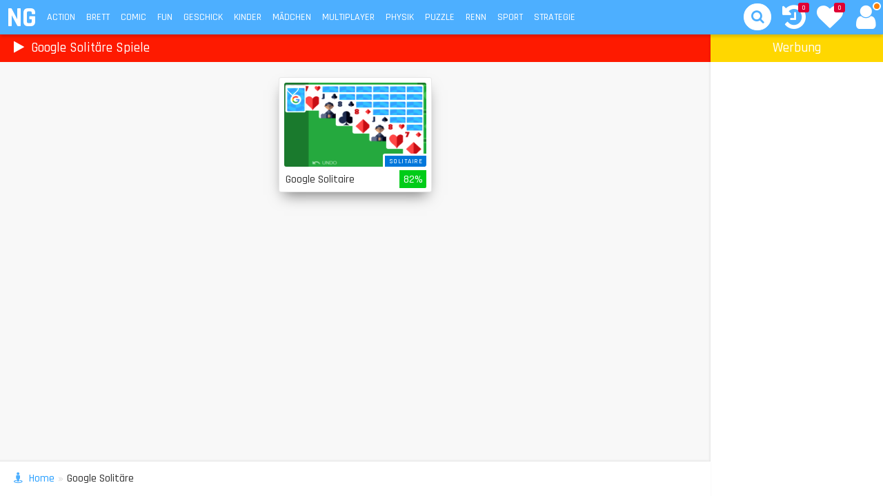

--- FILE ---
content_type: text/html; charset=UTF-8
request_url: https://www.novumgames.com/spiele/google-solitaere/
body_size: 2361
content:
<!DOCTYPE html><html lang="de"><head><meta charset="UTF-8" /><meta name="language" content="de"><title>Google Solitäre Spiele kostenlos spielen - NovumGames.com 🏆</title><meta name="robots" content="index, follow"><link rel="canonical" href="https://www.novumgames.com/spiele/google-solitaere/"><meta name="description" content="Google Solitäre Spiele kostenlos online spielen - NovumGames.com - HTML5 Spiele kostenlos online spielen ohne Anmeldung & ohne Download!"><meta property="og:title" content="Google Solitäre Spiele kostenlos spielen - NovumGames.com 🏆"><meta property="og:url" content="https://www.novumgames.com/spiele/google-solitaere/"><meta property="og:description" content="Google Solitäre Spiele kostenlos online spielen - NovumGames.com - HTML5 Spiele kostenlos online spielen ohne Anmeldung & ohne Download!"><meta property="og:image" content="https://f1.novumgames.com/wp-content/uploads/apple-touch-icon-1.png"><meta property="og:type" content="website"><meta property="og:locale" content="de_DE"><meta property="og:site_name" content="NovumGames.com"><link media="all" href="https://f1.novumgames.com/wp-content/cache/autoptimize/css/autoptimize_4fd299a28d3c99a5ee744c06dd9e1a35.css" rel="stylesheet"> <script src="https://f1.novumgames.com/wp-content/cache/autoptimize/js/autoptimize_852e00e985766129e847a6f27bfb3182.js"></script> <link href="https://f1.novumgames.com/wp-content/themes/ng/font-awesome-4.7.0/fonts/fontawesome-webfont.woff2" rel="preload" as="font" type="font/woff2" crossorigin="anonymous"><link href="https://fonts.googleapis.com/css?family=Rajdhani:500,700&display=swap" rel="preload" as="style"><link href="https://fonts.googleapis.com/css?family=Rajdhani:500,700&display=swap" rel="stylesheet"><link rel="shortcut icon" href="https://www.novumgames.com/favicon.ico" /><meta name="viewport" content="width=device-width, initial-scale=1, maximum-scale=1"><link rel="apple-touch-icon" href="https://f1.novumgames.com/wp-content/uploads/apple-touch-icon-1.png"><meta name="apple-mobile-web-app-title" content="NovumGames"><meta name="google-site-verification" content="4nH4ovuZJuEqlDco7VJOLYF-oMsmqNIHbGx9digM3Y4" /><meta name='robots' content='max-image-preview:large' /><style id='wp-img-auto-sizes-contain-inline-css'>img:is([sizes=auto i],[sizes^="auto," i]){contain-intrinsic-size:3000px 1500px}
/*# sourceURL=wp-img-auto-sizes-contain-inline-css */</style><link rel="llms-sitemap" href="https://www.novumgames.com/llms.txt" /> <script async src="https://www.googletagmanager.com/gtag/js?id=G-R35BZ93146"></script> <script>window.dataLayer = window.dataLayer || [];
  function gtag(){dataLayer.push(arguments);}
  gtag('js', new Date());
  gtag('config', 'G-R35BZ93146', {'cookie_domain': 'www.novumgames.com','anonymize_ip': true });</script> </head><body><div class="header"><div class="header_logo_mobile"><a href="/" title="NovumGames">NG</a></div><div class="header_logo"><a href="/" title="NovumGames">NOVUMGAMES</a></div><div class="cat_mobile add-active"><i class="fa fa-bars"></i></div><div class="categories"><ul id="menu-second-menu" class="menu"><li id="menu-item-237" class="menu-item menu-item-type-taxonomy menu-item-object-category menu-item-237"><a href="https://www.novumgames.com/actionspiele/">Action</a></li><li id="menu-item-32" class="menu-item menu-item-type-taxonomy menu-item-object-category menu-item-32"><a href="https://www.novumgames.com/brettspiele/">Brett</a></li><li id="menu-item-1179" class="menu-item menu-item-type-taxonomy menu-item-object-category menu-item-1179"><a href="https://www.novumgames.com/comicspiele/">Comic</a></li><li id="menu-item-33" class="menu-item menu-item-type-taxonomy menu-item-object-category menu-item-33"><a href="https://www.novumgames.com/fungames/">Fun</a></li><li id="menu-item-34" class="menu-item menu-item-type-taxonomy menu-item-object-category menu-item-34"><a href="https://www.novumgames.com/geschicklichkeitsspiele/">Geschick</a></li><li id="menu-item-35" class="menu-item menu-item-type-taxonomy menu-item-object-category menu-item-35"><a href="https://www.novumgames.com/kinderspiele/">Kinder</a></li><li id="menu-item-36" class="menu-item menu-item-type-taxonomy menu-item-object-category menu-item-36"><a href="https://www.novumgames.com/maedchenspiele/">Mädchen</a></li><li id="menu-item-37" class="menu-item menu-item-type-taxonomy menu-item-object-category menu-item-37"><a href="https://www.novumgames.com/multiplayerspiele/">Multiplayer</a></li><li id="menu-item-38" class="menu-item menu-item-type-taxonomy menu-item-object-category menu-item-38"><a href="https://www.novumgames.com/physikspiele/">Physik</a></li><li id="menu-item-39" class="menu-item menu-item-type-taxonomy menu-item-object-category menu-item-39"><a href="https://www.novumgames.com/puzzlespiele/">Puzzle</a></li><li id="menu-item-40" class="menu-item menu-item-type-taxonomy menu-item-object-category menu-item-40"><a href="https://www.novumgames.com/rennspiele/">Renn</a></li><li id="menu-item-41" class="menu-item menu-item-type-taxonomy menu-item-object-category menu-item-41"><a href="https://www.novumgames.com/sportspiele/">Sport</a></li><li id="menu-item-42" class="menu-item menu-item-type-taxonomy menu-item-object-category menu-item-42"><a href="https://www.novumgames.com/strategiespiele/">Strategie</a></li></ul></div><div class="search"><form method="get" id="searchform"  action="https://www.novumgames.com" autocomplete="off" spellcheck="false"> <input id="s" type="search" name="s"></form><div class="search_icon"><i class="fa fa-search" aria-hidden="true"></i></div></div><div class="notification"><div class="lovegames"><a href="https://www.novumgames.com/meine-lieblingsspiele/" title="Meine Lieblingsspiele" ><i class="fa fa-heart"></i></a><div class="count_lovegames"><span class="count_lovegames_span">0</span></div></div><div class="lastplayed"><a href="https://www.novumgames.com/zuletzt-gespielt/" title="Zuletzt Gespielt" ><i class="fa fa-history"></i></a><div class="count_lastplayed"><span class="count_lastplayed_span">0</span></div></div><div class="user"> <i class="fa fa-user"></i><div class="user_guest"></div></div><div class="user_info"><ul><li style="color:#ff7f00;"><i class="fa fa-user icons_notification_no"></i>Hallo <span class="username">Gast</span></li><li><a href="https://www.novumgames.com/login/"><i class="fa fa-sign-in icons_notification"></i>Login</a></li><li><a href="https://www.novumgames.com/registrieren/"><i class="fa fa-smile-o icons_notification"></i>Registrieren</a></li><li><a href="https://www.novumgames.com/passwort-vergessen/"><i class="fa fa-medkit icons_notification"></i>Passwort vergessen</a></li><li><a href="https://www.novumgames.com/zuletzt-gespielt/"><i class="fa fa-history icons_notification"></i>Zuletzt Gespielt (<span class="count_lastplayed_span"></span>)</a></li><li><a href="https://www.novumgames.com/meine-lieblingsspiele/"><i class="fa fa-heart icons_notification"></i>Meine Lieblingsspiele (<span class="count_lovegames_span"></span>)</a></li></ul></div></div></div><div class="content"><div class="content_headline"><h1><i class="fa fa-play icons_5px" aria-hidden="true"></i> Google Solitäre Spiele</h1></div><div class="content-height-fix"><div class="loop-panel" id="787"><div class="is_favgame tooltip" id="ifg_787" title="Aus Lieblingsspiele entfernen"><i class="fa fa-heart" aria-hidden="true"></i></div><div class="is_notfavgame tooltip" id="infg_787" title="Zu Lieblingsspiele hinzufügen"><i class="fa fa-heart-o" aria-hidden="true"></i></div> <a class="loop-link" href="https://www.novumgames.com/spiel/google-solitaire/"></a><div class="loop-image-wrapper"> <img class="loop-image lazyload" src="[data-uri]" data-src="https://f1.novumgames.com/wp-content/uploads/google-solitaire-01-220x140.png" alt=""><div class="cat_desc">Solitaire</div></div><div class="loop-info-wrapper"><div class="loop-name">Google Solitaire</div><div class="loop-rating rating_darkgreen">82%</div></div></div></div></div><div class="clear"></div><div class="sidebar-right"><div class="sidebar_block"><h3>Werbung</h3><div class="sidebar_ad"></div></div></div><div class="footer"><div class="streetview"><i class="fa fa-street-view" aria-hidden="true"></i></div><div class="breadcrumb"><ul id="breadcrumbs" class="breadcrumbs"><li class="item-home"><a class="bread-link bread-home" href="https://www.novumgames.com" title="Home">Home</a></li><li class="separator separator-home"> &raquo;</li><li class="item-current item-tag-1273 item-tag-google-solitaere"><span class="bread-current bread-tag-1273 bread-tag-google-solitaere">Google Solitäre</span></li></ul></div></div> <script type="speculationrules">{"prefetch":[{"source":"document","where":{"and":[{"href_matches":"/*"},{"not":{"href_matches":["/wp-*.php","/wp-admin/*","/wp-content/uploads/*","/wp-content/*","/wp-content/plugins/*","/wp-content/themes/ng/*","/*\\?(.+)"]}},{"not":{"selector_matches":"a[rel~=\"nofollow\"]"}},{"not":{"selector_matches":".no-prefetch, .no-prefetch a"}}]},"eagerness":"conservative"}]}</script> <script>playername();
    post_id(0);</script> </body></html> 
<!-- Dynamic page generated in 0.070 seconds. -->
<!-- Cached page generated by WP-Super-Cache on 2026-01-19 03:27:11 -->

<!-- super cache -->

--- FILE ---
content_type: text/html; charset=UTF-8
request_url: https://www.novumgames.com/wp-content/themes/ng/ajax.php
body_size: -402
content:
{"playername":"Gast_1034895"}

--- FILE ---
content_type: text/html; charset=UTF-8
request_url: https://www.novumgames.com/wp-content/themes/ng/ajax.php
body_size: -486
content:
{"count":"0"}